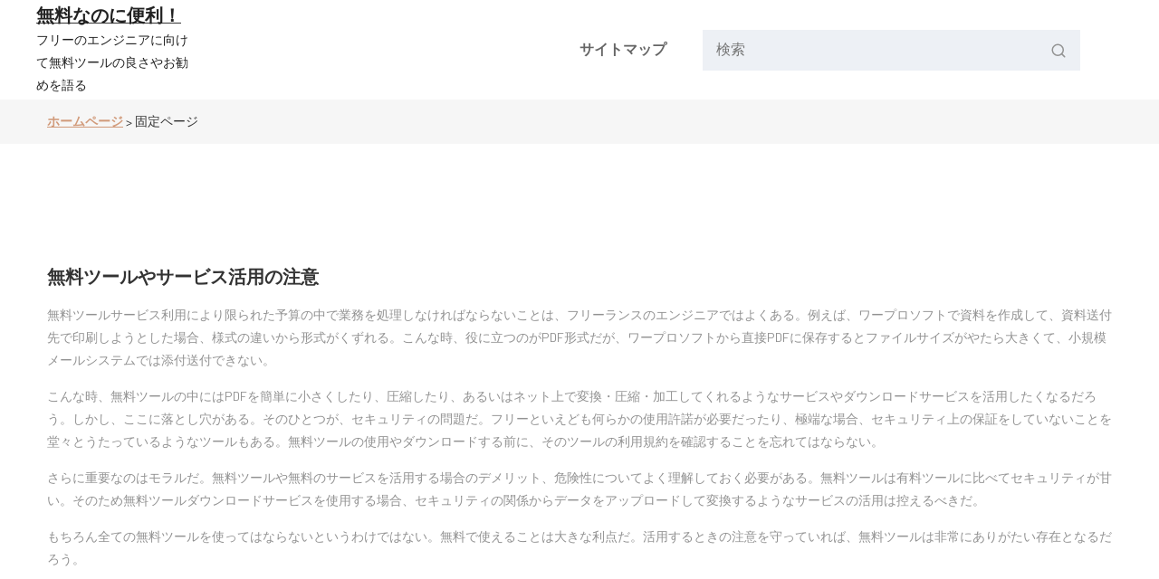

--- FILE ---
content_type: text/html; charset=UTF-8
request_url: http://www.ciproud.biz/tag/caution/
body_size: 38259
content:
<!DOCTYPE html>
<html dir="ltr" lang="ja" prefix="og: https://ogp.me/ns#">
	<head>
		<meta charset="UTF-8">
		<meta name="viewport" content="width=device-width, initial-scale=1">
		<link rel="profile" href="https://gmpg.org/xfn/11">
		
		<title>注意 - 無料なのに便利！</title>

		<!-- All in One SEO 4.7.7 - aioseo.com -->
	<meta name="robots" content="max-image-preview:large" />
	<link rel="canonical" href="http://www.ciproud.biz/tag/caution/" />
	<meta name="generator" content="All in One SEO (AIOSEO) 4.7.7" />
		<script type="application/ld+json" class="aioseo-schema">
			{"@context":"https:\/\/schema.org","@graph":[{"@type":"BreadcrumbList","@id":"http:\/\/www.ciproud.biz\/tag\/caution\/#breadcrumblist","itemListElement":[{"@type":"ListItem","@id":"http:\/\/www.ciproud.biz\/#listItem","position":1,"name":"\u5bb6","item":"http:\/\/www.ciproud.biz\/","nextItem":{"@type":"ListItem","@id":"http:\/\/www.ciproud.biz\/tag\/caution\/#listItem","name":"\u6ce8\u610f"}},{"@type":"ListItem","@id":"http:\/\/www.ciproud.biz\/tag\/caution\/#listItem","position":2,"name":"\u6ce8\u610f","previousItem":{"@type":"ListItem","@id":"http:\/\/www.ciproud.biz\/#listItem","name":"\u5bb6"}}]},{"@type":"CollectionPage","@id":"http:\/\/www.ciproud.biz\/tag\/caution\/#collectionpage","url":"http:\/\/www.ciproud.biz\/tag\/caution\/","name":"\u6ce8\u610f - \u7121\u6599\u306a\u306e\u306b\u4fbf\u5229\uff01","inLanguage":"ja","isPartOf":{"@id":"http:\/\/www.ciproud.biz\/#website"},"breadcrumb":{"@id":"http:\/\/www.ciproud.biz\/tag\/caution\/#breadcrumblist"}},{"@type":"Organization","@id":"http:\/\/www.ciproud.biz\/#organization","name":"\u7121\u6599\u306a\u306e\u306b\u4fbf\u5229\uff01","description":"\u30d5\u30ea\u30fc\u306e\u30a8\u30f3\u30b8\u30cb\u30a2\u306b\u5411\u3051\u3066\u7121\u6599\u30c4\u30fc\u30eb\u306e\u826f\u3055\u3084\u304a\u52e7\u3081\u3092\u8a9e\u308b","url":"http:\/\/www.ciproud.biz\/"},{"@type":"WebSite","@id":"http:\/\/www.ciproud.biz\/#website","url":"http:\/\/www.ciproud.biz\/","name":"\u7121\u6599\u306a\u306e\u306b\u4fbf\u5229\uff01","description":"\u30d5\u30ea\u30fc\u306e\u30a8\u30f3\u30b8\u30cb\u30a2\u306b\u5411\u3051\u3066\u7121\u6599\u30c4\u30fc\u30eb\u306e\u826f\u3055\u3084\u304a\u52e7\u3081\u3092\u8a9e\u308b","inLanguage":"ja","publisher":{"@id":"http:\/\/www.ciproud.biz\/#organization"}}]}
		</script>
		<!-- All in One SEO -->

<link rel='dns-prefetch' href='//fonts.googleapis.com' />
<link rel="alternate" type="application/rss+xml" title="無料なのに便利！ &raquo; フィード" href="http://www.ciproud.biz/feed/" />
<link rel="alternate" type="application/rss+xml" title="無料なのに便利！ &raquo; コメントフィード" href="http://www.ciproud.biz/comments/feed/" />
<link rel="alternate" type="application/rss+xml" title="無料なのに便利！ &raquo; 注意 タグのフィード" href="http://www.ciproud.biz/tag/caution/feed/" />
<style id='wp-img-auto-sizes-contain-inline-css' type='text/css'>
img:is([sizes=auto i],[sizes^="auto," i]){contain-intrinsic-size:3000px 1500px}
/*# sourceURL=wp-img-auto-sizes-contain-inline-css */
</style>
<style id='wp-emoji-styles-inline-css' type='text/css'>

	img.wp-smiley, img.emoji {
		display: inline !important;
		border: none !important;
		box-shadow: none !important;
		height: 1em !important;
		width: 1em !important;
		margin: 0 0.07em !important;
		vertical-align: -0.1em !important;
		background: none !important;
		padding: 0 !important;
	}
/*# sourceURL=wp-emoji-styles-inline-css */
</style>
<style id='wp-block-library-inline-css' type='text/css'>
:root{--wp-block-synced-color:#7a00df;--wp-block-synced-color--rgb:122,0,223;--wp-bound-block-color:var(--wp-block-synced-color);--wp-editor-canvas-background:#ddd;--wp-admin-theme-color:#007cba;--wp-admin-theme-color--rgb:0,124,186;--wp-admin-theme-color-darker-10:#006ba1;--wp-admin-theme-color-darker-10--rgb:0,107,160.5;--wp-admin-theme-color-darker-20:#005a87;--wp-admin-theme-color-darker-20--rgb:0,90,135;--wp-admin-border-width-focus:2px}@media (min-resolution:192dpi){:root{--wp-admin-border-width-focus:1.5px}}.wp-element-button{cursor:pointer}:root .has-very-light-gray-background-color{background-color:#eee}:root .has-very-dark-gray-background-color{background-color:#313131}:root .has-very-light-gray-color{color:#eee}:root .has-very-dark-gray-color{color:#313131}:root .has-vivid-green-cyan-to-vivid-cyan-blue-gradient-background{background:linear-gradient(135deg,#00d084,#0693e3)}:root .has-purple-crush-gradient-background{background:linear-gradient(135deg,#34e2e4,#4721fb 50%,#ab1dfe)}:root .has-hazy-dawn-gradient-background{background:linear-gradient(135deg,#faaca8,#dad0ec)}:root .has-subdued-olive-gradient-background{background:linear-gradient(135deg,#fafae1,#67a671)}:root .has-atomic-cream-gradient-background{background:linear-gradient(135deg,#fdd79a,#004a59)}:root .has-nightshade-gradient-background{background:linear-gradient(135deg,#330968,#31cdcf)}:root .has-midnight-gradient-background{background:linear-gradient(135deg,#020381,#2874fc)}:root{--wp--preset--font-size--normal:16px;--wp--preset--font-size--huge:42px}.has-regular-font-size{font-size:1em}.has-larger-font-size{font-size:2.625em}.has-normal-font-size{font-size:var(--wp--preset--font-size--normal)}.has-huge-font-size{font-size:var(--wp--preset--font-size--huge)}.has-text-align-center{text-align:center}.has-text-align-left{text-align:left}.has-text-align-right{text-align:right}.has-fit-text{white-space:nowrap!important}#end-resizable-editor-section{display:none}.aligncenter{clear:both}.items-justified-left{justify-content:flex-start}.items-justified-center{justify-content:center}.items-justified-right{justify-content:flex-end}.items-justified-space-between{justify-content:space-between}.screen-reader-text{border:0;clip-path:inset(50%);height:1px;margin:-1px;overflow:hidden;padding:0;position:absolute;width:1px;word-wrap:normal!important}.screen-reader-text:focus{background-color:#ddd;clip-path:none;color:#444;display:block;font-size:1em;height:auto;left:5px;line-height:normal;padding:15px 23px 14px;text-decoration:none;top:5px;width:auto;z-index:100000}html :where(.has-border-color){border-style:solid}html :where([style*=border-top-color]){border-top-style:solid}html :where([style*=border-right-color]){border-right-style:solid}html :where([style*=border-bottom-color]){border-bottom-style:solid}html :where([style*=border-left-color]){border-left-style:solid}html :where([style*=border-width]){border-style:solid}html :where([style*=border-top-width]){border-top-style:solid}html :where([style*=border-right-width]){border-right-style:solid}html :where([style*=border-bottom-width]){border-bottom-style:solid}html :where([style*=border-left-width]){border-left-style:solid}html :where(img[class*=wp-image-]){height:auto;max-width:100%}:where(figure){margin:0 0 1em}html :where(.is-position-sticky){--wp-admin--admin-bar--position-offset:var(--wp-admin--admin-bar--height,0px)}@media screen and (max-width:600px){html :where(.is-position-sticky){--wp-admin--admin-bar--position-offset:0px}}

/*# sourceURL=wp-block-library-inline-css */
</style><style id='global-styles-inline-css' type='text/css'>
:root{--wp--preset--aspect-ratio--square: 1;--wp--preset--aspect-ratio--4-3: 4/3;--wp--preset--aspect-ratio--3-4: 3/4;--wp--preset--aspect-ratio--3-2: 3/2;--wp--preset--aspect-ratio--2-3: 2/3;--wp--preset--aspect-ratio--16-9: 16/9;--wp--preset--aspect-ratio--9-16: 9/16;--wp--preset--color--black: #000000;--wp--preset--color--cyan-bluish-gray: #abb8c3;--wp--preset--color--white: #ffffff;--wp--preset--color--pale-pink: #f78da7;--wp--preset--color--vivid-red: #cf2e2e;--wp--preset--color--luminous-vivid-orange: #ff6900;--wp--preset--color--luminous-vivid-amber: #fcb900;--wp--preset--color--light-green-cyan: #7bdcb5;--wp--preset--color--vivid-green-cyan: #00d084;--wp--preset--color--pale-cyan-blue: #8ed1fc;--wp--preset--color--vivid-cyan-blue: #0693e3;--wp--preset--color--vivid-purple: #9b51e0;--wp--preset--gradient--vivid-cyan-blue-to-vivid-purple: linear-gradient(135deg,rgb(6,147,227) 0%,rgb(155,81,224) 100%);--wp--preset--gradient--light-green-cyan-to-vivid-green-cyan: linear-gradient(135deg,rgb(122,220,180) 0%,rgb(0,208,130) 100%);--wp--preset--gradient--luminous-vivid-amber-to-luminous-vivid-orange: linear-gradient(135deg,rgb(252,185,0) 0%,rgb(255,105,0) 100%);--wp--preset--gradient--luminous-vivid-orange-to-vivid-red: linear-gradient(135deg,rgb(255,105,0) 0%,rgb(207,46,46) 100%);--wp--preset--gradient--very-light-gray-to-cyan-bluish-gray: linear-gradient(135deg,rgb(238,238,238) 0%,rgb(169,184,195) 100%);--wp--preset--gradient--cool-to-warm-spectrum: linear-gradient(135deg,rgb(74,234,220) 0%,rgb(151,120,209) 20%,rgb(207,42,186) 40%,rgb(238,44,130) 60%,rgb(251,105,98) 80%,rgb(254,248,76) 100%);--wp--preset--gradient--blush-light-purple: linear-gradient(135deg,rgb(255,206,236) 0%,rgb(152,150,240) 100%);--wp--preset--gradient--blush-bordeaux: linear-gradient(135deg,rgb(254,205,165) 0%,rgb(254,45,45) 50%,rgb(107,0,62) 100%);--wp--preset--gradient--luminous-dusk: linear-gradient(135deg,rgb(255,203,112) 0%,rgb(199,81,192) 50%,rgb(65,88,208) 100%);--wp--preset--gradient--pale-ocean: linear-gradient(135deg,rgb(255,245,203) 0%,rgb(182,227,212) 50%,rgb(51,167,181) 100%);--wp--preset--gradient--electric-grass: linear-gradient(135deg,rgb(202,248,128) 0%,rgb(113,206,126) 100%);--wp--preset--gradient--midnight: linear-gradient(135deg,rgb(2,3,129) 0%,rgb(40,116,252) 100%);--wp--preset--font-size--small: 13px;--wp--preset--font-size--medium: 20px;--wp--preset--font-size--large: 36px;--wp--preset--font-size--x-large: 42px;--wp--preset--spacing--20: 0.44rem;--wp--preset--spacing--30: 0.67rem;--wp--preset--spacing--40: 1rem;--wp--preset--spacing--50: 1.5rem;--wp--preset--spacing--60: 2.25rem;--wp--preset--spacing--70: 3.38rem;--wp--preset--spacing--80: 5.06rem;--wp--preset--shadow--natural: 6px 6px 9px rgba(0, 0, 0, 0.2);--wp--preset--shadow--deep: 12px 12px 50px rgba(0, 0, 0, 0.4);--wp--preset--shadow--sharp: 6px 6px 0px rgba(0, 0, 0, 0.2);--wp--preset--shadow--outlined: 6px 6px 0px -3px rgb(255, 255, 255), 6px 6px rgb(0, 0, 0);--wp--preset--shadow--crisp: 6px 6px 0px rgb(0, 0, 0);}:where(.is-layout-flex){gap: 0.5em;}:where(.is-layout-grid){gap: 0.5em;}body .is-layout-flex{display: flex;}.is-layout-flex{flex-wrap: wrap;align-items: center;}.is-layout-flex > :is(*, div){margin: 0;}body .is-layout-grid{display: grid;}.is-layout-grid > :is(*, div){margin: 0;}:where(.wp-block-columns.is-layout-flex){gap: 2em;}:where(.wp-block-columns.is-layout-grid){gap: 2em;}:where(.wp-block-post-template.is-layout-flex){gap: 1.25em;}:where(.wp-block-post-template.is-layout-grid){gap: 1.25em;}.has-black-color{color: var(--wp--preset--color--black) !important;}.has-cyan-bluish-gray-color{color: var(--wp--preset--color--cyan-bluish-gray) !important;}.has-white-color{color: var(--wp--preset--color--white) !important;}.has-pale-pink-color{color: var(--wp--preset--color--pale-pink) !important;}.has-vivid-red-color{color: var(--wp--preset--color--vivid-red) !important;}.has-luminous-vivid-orange-color{color: var(--wp--preset--color--luminous-vivid-orange) !important;}.has-luminous-vivid-amber-color{color: var(--wp--preset--color--luminous-vivid-amber) !important;}.has-light-green-cyan-color{color: var(--wp--preset--color--light-green-cyan) !important;}.has-vivid-green-cyan-color{color: var(--wp--preset--color--vivid-green-cyan) !important;}.has-pale-cyan-blue-color{color: var(--wp--preset--color--pale-cyan-blue) !important;}.has-vivid-cyan-blue-color{color: var(--wp--preset--color--vivid-cyan-blue) !important;}.has-vivid-purple-color{color: var(--wp--preset--color--vivid-purple) !important;}.has-black-background-color{background-color: var(--wp--preset--color--black) !important;}.has-cyan-bluish-gray-background-color{background-color: var(--wp--preset--color--cyan-bluish-gray) !important;}.has-white-background-color{background-color: var(--wp--preset--color--white) !important;}.has-pale-pink-background-color{background-color: var(--wp--preset--color--pale-pink) !important;}.has-vivid-red-background-color{background-color: var(--wp--preset--color--vivid-red) !important;}.has-luminous-vivid-orange-background-color{background-color: var(--wp--preset--color--luminous-vivid-orange) !important;}.has-luminous-vivid-amber-background-color{background-color: var(--wp--preset--color--luminous-vivid-amber) !important;}.has-light-green-cyan-background-color{background-color: var(--wp--preset--color--light-green-cyan) !important;}.has-vivid-green-cyan-background-color{background-color: var(--wp--preset--color--vivid-green-cyan) !important;}.has-pale-cyan-blue-background-color{background-color: var(--wp--preset--color--pale-cyan-blue) !important;}.has-vivid-cyan-blue-background-color{background-color: var(--wp--preset--color--vivid-cyan-blue) !important;}.has-vivid-purple-background-color{background-color: var(--wp--preset--color--vivid-purple) !important;}.has-black-border-color{border-color: var(--wp--preset--color--black) !important;}.has-cyan-bluish-gray-border-color{border-color: var(--wp--preset--color--cyan-bluish-gray) !important;}.has-white-border-color{border-color: var(--wp--preset--color--white) !important;}.has-pale-pink-border-color{border-color: var(--wp--preset--color--pale-pink) !important;}.has-vivid-red-border-color{border-color: var(--wp--preset--color--vivid-red) !important;}.has-luminous-vivid-orange-border-color{border-color: var(--wp--preset--color--luminous-vivid-orange) !important;}.has-luminous-vivid-amber-border-color{border-color: var(--wp--preset--color--luminous-vivid-amber) !important;}.has-light-green-cyan-border-color{border-color: var(--wp--preset--color--light-green-cyan) !important;}.has-vivid-green-cyan-border-color{border-color: var(--wp--preset--color--vivid-green-cyan) !important;}.has-pale-cyan-blue-border-color{border-color: var(--wp--preset--color--pale-cyan-blue) !important;}.has-vivid-cyan-blue-border-color{border-color: var(--wp--preset--color--vivid-cyan-blue) !important;}.has-vivid-purple-border-color{border-color: var(--wp--preset--color--vivid-purple) !important;}.has-vivid-cyan-blue-to-vivid-purple-gradient-background{background: var(--wp--preset--gradient--vivid-cyan-blue-to-vivid-purple) !important;}.has-light-green-cyan-to-vivid-green-cyan-gradient-background{background: var(--wp--preset--gradient--light-green-cyan-to-vivid-green-cyan) !important;}.has-luminous-vivid-amber-to-luminous-vivid-orange-gradient-background{background: var(--wp--preset--gradient--luminous-vivid-amber-to-luminous-vivid-orange) !important;}.has-luminous-vivid-orange-to-vivid-red-gradient-background{background: var(--wp--preset--gradient--luminous-vivid-orange-to-vivid-red) !important;}.has-very-light-gray-to-cyan-bluish-gray-gradient-background{background: var(--wp--preset--gradient--very-light-gray-to-cyan-bluish-gray) !important;}.has-cool-to-warm-spectrum-gradient-background{background: var(--wp--preset--gradient--cool-to-warm-spectrum) !important;}.has-blush-light-purple-gradient-background{background: var(--wp--preset--gradient--blush-light-purple) !important;}.has-blush-bordeaux-gradient-background{background: var(--wp--preset--gradient--blush-bordeaux) !important;}.has-luminous-dusk-gradient-background{background: var(--wp--preset--gradient--luminous-dusk) !important;}.has-pale-ocean-gradient-background{background: var(--wp--preset--gradient--pale-ocean) !important;}.has-electric-grass-gradient-background{background: var(--wp--preset--gradient--electric-grass) !important;}.has-midnight-gradient-background{background: var(--wp--preset--gradient--midnight) !important;}.has-small-font-size{font-size: var(--wp--preset--font-size--small) !important;}.has-medium-font-size{font-size: var(--wp--preset--font-size--medium) !important;}.has-large-font-size{font-size: var(--wp--preset--font-size--large) !important;}.has-x-large-font-size{font-size: var(--wp--preset--font-size--x-large) !important;}
/*# sourceURL=global-styles-inline-css */
</style>

<style id='classic-theme-styles-inline-css' type='text/css'>
/*! This file is auto-generated */
.wp-block-button__link{color:#fff;background-color:#32373c;border-radius:9999px;box-shadow:none;text-decoration:none;padding:calc(.667em + 2px) calc(1.333em + 2px);font-size:1.125em}.wp-block-file__button{background:#32373c;color:#fff;text-decoration:none}
/*# sourceURL=/wp-includes/css/classic-themes.min.css */
</style>
<link rel='stylesheet' id='bootstrap-min-css' href='http://www.ciproud.biz/wp-content/themes/setto/assets/css/bootstrap.min.css?ver=6.9' type='text/css' media='all' />
<link rel='stylesheet' id='owl-carousel-min-css' href='http://www.ciproud.biz/wp-content/themes/setto/assets/css/owl.carousel.min.css?ver=6.9' type='text/css' media='all' />
<link rel='stylesheet' id='owl-default-min-css' href='http://www.ciproud.biz/wp-content/themes/setto/assets/css/owl.theme.default.min.css?ver=6.9' type='text/css' media='all' />
<link rel='stylesheet' id='font-awesome-css' href='http://www.ciproud.biz/wp-content/themes/setto/assets/css/fonts/font-awesome/css/font-awesome.min.css?ver=6.9' type='text/css' media='all' />
<link rel='stylesheet' id='animate-css' href='http://www.ciproud.biz/wp-content/themes/setto/assets/css/animate.min.css?ver=6.9' type='text/css' media='all' />
<link rel='stylesheet' id='setto-editor-style-css' href='http://www.ciproud.biz/wp-content/themes/setto/assets/css/editor-style.css?ver=6.9' type='text/css' media='all' />
<link rel='stylesheet' id='setto-skin-theme-css' href='http://www.ciproud.biz/wp-content/themes/setto/assets/css/skin-theme.css?ver=6.9' type='text/css' media='all' />
<link rel='stylesheet' id='swiper-css' href='http://www.ciproud.biz/wp-content/themes/setto/assets/css/swiper.min.css?ver=6.9' type='text/css' media='all' />
<link rel='stylesheet' id='setto-theme-color-css' href='http://www.ciproud.biz/wp-content/themes/setto/assets/css/theme-color.css?ver=6.9' type='text/css' media='all' />
<link rel='stylesheet' id='setto-main-css' href='http://www.ciproud.biz/wp-content/themes/setto/assets/css/main.css?ver=6.9' type='text/css' media='all' />
<link rel='stylesheet' id='setto-style-css' href='http://www.ciproud.biz/wp-content/themes/setto/style.css?ver=6.9' type='text/css' media='all' />
<link rel='stylesheet' id='setto-fonts-css' href='//fonts.googleapis.com/css?family=Barlow%3Awght%40300%3B400%3B500%3B600%3B700%26family%3DManrope%3Awght%40300%3B400%3B500%3B600%3B700%3B800&#038;subset=latin%2Clatin-ext' type='text/css' media='all' />
<script type="text/javascript" src="http://www.ciproud.biz/wp-includes/js/jquery/jquery.min.js?ver=3.7.1" id="jquery-core-js"></script>
<script type="text/javascript" src="http://www.ciproud.biz/wp-includes/js/jquery/jquery-migrate.min.js?ver=3.4.1" id="jquery-migrate-js"></script>
<script type="text/javascript" src="http://www.ciproud.biz/wp-content/themes/setto/assets/js/wow.js?ver=6.9" id="wow-js"></script>
<link rel="https://api.w.org/" href="http://www.ciproud.biz/wp-json/" /><link rel="alternate" title="JSON" type="application/json" href="http://www.ciproud.biz/wp-json/wp/v2/tags/6" /><link rel="EditURI" type="application/rsd+xml" title="RSD" href="http://www.ciproud.biz/xmlrpc.php?rsd" />
<meta name="generator" content="WordPress 6.9" />
<style type="text/css">.recentcomments a{display:inline !important;padding:0 !important;margin:0 !important;}</style>	<style type="text/css">
			h4.site-title,
		p.site-description {
			color: #222;
		}
		</style>
		</head>
<body class="archive tag tag-caution tag-6 wp-theme-setto hfeed" >

	<div id="page" class="site">
		<a class="skip-link screen-reader-text" href="#content">コンテンツへスキップ</a>
	
	
<!--===// Start: Main Header
=================================-->
<div id="setto-header" class="setto-header">
	<!-- header-area start -->
	<div class="header">
		<div class="header-kaj">
			<div class="container-fluid">
				<div class="row">
					<div class="col">
						<div class="header-area">
							<div class="header-main">
								<div class="header-element logo">
												<a href="http://www.ciproud.biz/">
				<h4 class="site-title">
					無料なのに便利！				</h4>
			</a>	
								<p class="site-description">フリーのエンジニアに向けて無料ツールの良さやお勧めを語る</p>
										</div>
								<div class="header-element megamenu-content">
									<div class="mainwrap">
										<ul id="menu-menu" class="main-menu"><li itemscope="itemscope" itemtype="https://www.schema.org/SiteNavigationElement" id="menu-item-39" class="menu-item menu-item-type-post_type menu-item-object-page menu-item-39 nav-item menu-link"><a title="サイトマップ" href="http://www.ciproud.biz/sitemap/" class="nav-link link-title"><span class="sp-link-title">サイトマップ</span></a></li>
</ul>									</div>
								</div>
								<div class="header-element right-block-box">
									<ul class="shop-element">
										<li class="side-wrap toggler-wrap">
											<button class="navbar-toggler" type="button">
												<svg xmlns="http://www.w3.org/2000/svg" width="20" height="20" viewBox="0 0 24 24" fill="none" stroke="currentColor" stroke-width="2" stroke-linecap="round" stroke-linejoin="round" class="feather feather-menu">
													<line x1="3" y1="12" x2="21" y2="12"></line>
													<line x1="3" y1="6" x2="21" y2="6"></line>
													<line x1="3" y1="18" x2="21" y2="18"></line>
												</svg>
											</button>
										</li>
												<li class="side-wrap desktop-search">
			<form method="get" id="form-search-header" action="http://www.ciproud.biz/" class="search-bar search-form">
				<div class="form-search">
					<input type="search"  placeholder="検索" name="s" id="search" class="input-text">
					<button class="search-btn search-submit" type="submit">
						<svg xmlns="http://www.w3.org/2000/svg" width="17" height="17" viewBox="0 0 24 24" fill="none" stroke="currentColor" stroke-width="2" stroke-linecap="round" stroke-linejoin="round" class="feather feather-search">
							<circle cx="11" cy="11" r="8"></circle>
							<line x1="21" y1="21" x2="16.65" y2="16.65"></line>
						</svg>
					</button>
				</div>
			</form>
		</li>
		<li class="side-wrap search-wrap">
			<div class="search-rap">
				<a class="search-crap" data-bs-toggle="modal" href="#search-crap">
					<svg xmlns="http://www.w3.org/2000/svg" width="18" height="18" viewBox="0 0 24 24" fill="none" stroke="currentColor" stroke-width="2.3" stroke-linecap="round" stroke-linejoin="round" class="feather feather-search">
						<circle cx="11" cy="11" r="8"></circle>
						<line x1="21" y1="21" x2="16.65" y2="16.65"></line>
					</svg>
				</a>
			</div>
		</li>
				<div class="crap-search fade modal" id="search-crap">
			<div class="modal-dialog">
				<div class="modal-content">
					<div class="modal-body">
						<form action="http://www.ciproud.biz/" method="get" class="search-bar search-form">
							<div class="form-search">
								<input type="hidden" name="type" value="product">
								<input type="hidden" name="options[unavailable_products]" value="show">
								<input type="hidden" name="options[prefix]" value="last">
								<input type="search" name="s" id="search" value="" placeholder="検索" id="search" required class="input-text" aria-label="検索">
								<button class="search-btn search-submit" type="submit">
									<svg xmlns="http://www.w3.org/2000/svg" width="24" height="24" viewBox="0 0 24 24" fill="none" stroke="currentColor" stroke-width="2" stroke-linecap="round" stroke-linejoin="round" class="feather feather-search">
										<circle cx="11" cy="11" r="8"></circle>
										<line x1="21" y1="21" x2="16.65" y2="16.65"></line>
									</svg>
								</button>
							</div>
						</form>
						<button type="button" class="btn close" data-bs-dismiss="modal">
							<svg xmlns="http://www.w3.org/2000/svg" width="20" height="20" viewBox="0 0 24 24" fill="none" stroke="currentColor" stroke-width="2" stroke-linecap="round" stroke-linejoin="round" class="feather feather-x">
								<line x1="18" y1="6" x2="6" y2="18"></line>
								<line x1="6" y1="6" x2="18" y2="18"></line>
							</svg>
						</button>
					</div>
				</div>
			</div>
		</div>
											</ul>
								</div>
							</div>
						</div>
					</div>
				</div>
			</div>
		</div>
		<div class="header-bottom-area">
			<div class="container">
				<div class="row">
					<div class="col">
						<div class="main-menu-area">
							<nav class="main-navigation navbar-expand-xl">
								<div class="box-header">
									<button class="close-box" type="button"><i class="fa fa-close"></i></button>
								</div>
								<div class="navbar-collapse" id="navbarContent">
									<div class="megamenu-content">
										<a href="javascript:void(0)" class="browse-cat" data-bs-toggle="collapse" aria-expanded="false">
											<i class="fa fa-bars"></i>
											<span>メニュー</span>
										</a>
										<div class="mainwrap">
											<ul id="menu-menu-1" class="main-menu"><li itemscope="itemscope" itemtype="https://www.schema.org/SiteNavigationElement" class="menu-item menu-item-type-post_type menu-item-object-page menu-item-39 nav-item menu-link"><a title="サイトマップ" href="http://www.ciproud.biz/sitemap/" class="nav-link link-title"><span class="sp-link-title">サイトマップ</span></a></li>
</ul>										</div>
									</div>
								</div>
							</nav>
						</div>
					</div>
				</div>
			</div>
		</div>
	</div>
	<!-- header-area end -->
</div>
<!-- End: Main Header
=================================-->	<div class="breadcrumb-area">
	   <div class="container">
		  <div class="row">
			 <div class="col">
				<!-- breadcrumb-list start -->
				<ul class="breadcrumb-list">
					<li><a href="http://www.ciproud.biz">ホームページ</a> &nbsp&gt;&nbsp<li class="active">固定ページ</li></li>				</ul>
				<!-- breadcrumb-list end -->
			 </div>
		  </div>
	   </div>
	</div>
		
	<div id="content" class="setto-content">
	<div class="blog-content-wrap section-ptb">
	<div class="container">
		<div class="row right-wrap">
			<div class="col-xl-12 col-lg-12 col-md-12 blog-grid-wrap">
							
									
						<div id="post-10" class="blog-post mb-4 post-10 page type-page status-publish hentry category-caution tag-caution">
			
	<div class="blog-post-content">
		<h5 class="post-title"><a href="http://www.ciproud.biz/caution/" rel="bookmark">無料ツールやサービス活用の注意</a></h5><p>無料ツールサービス利用により限られた予算の中で業務を処理しなければならないことは、フリーランスのエンジニアではよくある。例えば、ワープロソフトで資料を作成して、資料送付先で印刷しようとした場合、様式の違いから形式がくずれる。こんな時、役に立つのがPDF形式だが、ワープロソフトから直接PDFに保存するとファイルサイズがやたら大きくて、小規模メールシステムでは添付送付できない。</p>
<p>こんな時、無料ツールの中にはPDFを簡単に小さくしたり、圧縮したり、あるいはネット上で変換・圧縮・加工してくれるようなサービスやダウンロードサービスを活用したくなるだろう。しかし、ここに落とし穴がある。そのひとつが、セキュリティの問題だ。フリーといえども何らかの使用許諾が必要だったり、極端な場合、セキュリティ上の保証をしていないことを堂々とうたっているようなツールもある。無料ツールの使用やダウンロードする前に、そのツールの利用規約を確認することを忘れてはならない。</p>
<p>さらに重要なのはモラルだ。無料ツールや無料のサービスを活用する場合のデメリット、危険性についてよく理解しておく必要がある。無料ツールは有料ツールに比べてセキュリティが甘い。そのため無料ツールダウンロードサービスを使用する場合、セキュリティの関係からデータをアップロードして変換するようなサービスの活用は控えるべきだ。</p>
<p>もちろん全ての無料ツールを使ってはならないというわけではない。無料で使えることは大きな利点だ。活用するときの注意を守っていれば、無料ツールは非常にありがたい存在となるだろう。</p>
	</div>
</div>					
										
							</div>
					</div>
	</div>
</div>
</div>
<div class="mm-fullscreen-bg"></div>

    <!--===// Start: Footer
    =================================-->
	<div id="footer-section" class="footer-section footer1">
		<div class="footer-top-area">
			<div class="container">
									<div class="row">
						<div class="col-lg col-sm-6 col-12 mb-lg-0 mb-4"><aside id="search-2" class="widget widget_search"><form class="search-form" method="get" action="http://www.ciproud.biz/">
	<input type="search" placeholder="検索:" name="s" class="search-field">
	<button type="submit" class="search-submit"><i class="fa fa-search"></i></button>
</form></aside></div><div class="col-lg col-sm-6 col-12 mb-lg-0 mb-4"><aside id="tag_cloud-2" class="widget widget_tag_cloud"><h3 class="widget-title">タグ</h3><div class="tagcloud"><a href="http://www.ciproud.biz/tag/python-engineer/" class="tag-cloud-link tag-link-2 tag-link-position-1" style="font-size: 8pt;" aria-label="Pythonエンジニア (1個の項目)">Pythonエンジニア</a>
<a href="http://www.ciproud.biz/tag/task-management/" class="tag-cloud-link tag-link-11 tag-link-position-2" style="font-size: 8pt;" aria-label="タスク管理 (1個の項目)">タスク管理</a>
<a href="http://www.ciproud.biz/tag/programming/" class="tag-cloud-link tag-link-4 tag-link-position-3" style="font-size: 8pt;" aria-label="プログラミング (1個の項目)">プログラミング</a>
<a href="http://www.ciproud.biz/tag/convenience/" class="tag-cloud-link tag-link-8 tag-link-position-4" style="font-size: 8pt;" aria-label="便利 (1個の項目)">便利</a>
<a href="http://www.ciproud.biz/tag/caution/" class="tag-cloud-link tag-link-6 tag-link-position-5" style="font-size: 8pt;" aria-label="注意 (1個の項目)">注意</a></div>
</aside></div><div class="col-lg col-sm-6 col-12 mb-lg-0 mb-4"><aside id="pages-2" class="widget widget_pages"><h3 class="widget-title">他の記事はこちら</h3>
			<ul>
				<li class="page_item page-item-14"><a href="http://www.ciproud.biz/python-engineer/">Pythonエンジニアへのお勧め</a></li>
<li class="page_item page-item-27"><a href="http://www.ciproud.biz/task-management/">タスク管理ツールを使いこなそう</a></li>
<li class="page_item page-item-12"><a href="http://www.ciproud.biz/">便利な無料ツールを利用しよう</a></li>
<li class="page_item page-item-16"><a href="http://www.ciproud.biz/programming/">学習ツールのお勧めは？</a></li>
<li class="page_item page-item-10"><a href="http://www.ciproud.biz/caution/">無料ツールやサービス活用の注意</a></li>
			</ul>

			</aside></div><div class="col-lg col-sm-6 col-12 mb-lg-0 mb-4"><aside id="recent-comments-2" class="widget widget_recent_comments"><h3 class="widget-title">最近のコメント</h3><ul id="recentcomments"></ul></aside></div><div class="col-lg col-sm-6 col-12 mb-lg-0 mb-4"><aside id="categories-2" class="widget widget_categories"><h3 class="widget-title">カテゴリー</h3>
			<ul>
					<li class="cat-item cat-item-3"><a href="http://www.ciproud.biz/category/python-engineer/">Pythonエンジニア</a>
</li>
	<li class="cat-item cat-item-10"><a href="http://www.ciproud.biz/category/task-management/">タスク管理</a>
</li>
	<li class="cat-item cat-item-5"><a href="http://www.ciproud.biz/category/programming/">プログラミング</a>
</li>
	<li class="cat-item cat-item-9"><a href="http://www.ciproud.biz/category/convenience/">便利</a>
</li>
	<li class="cat-item cat-item-7"><a href="http://www.ciproud.biz/category/caution/">注意</a>
</li>
			</ul>

			</aside></div>					</div>
							</div>
		</div>
	</div>
	
			<div id="copy-right-section" class="copy-right-section copy-right1">
			<div class="footer-bottom-area">
				<div class="container">
					<div class="row">
						<div class="col">
							<ul class="ft-bottom">
								                          
									<li class="copy-right text-lg-start text-center">
										<p>
											Copyright &copy; 2026 無料なのに便利！ | Powered by <a href="https://burgerthemes.com/setto-free/" target="_blank">Setto</a>										</p>
									</li>
																
								 									<li class="social-medea text-lg-end text-center">
										<ul class="social-icon">
																					</ul>
									</li>
															</ul>
						</div>
					</div>
				</div>
			</div>
		</div>
	    <!-- End: Footer
    =================================-->

    <!--===// Start: Scroll to top
    =================================-->
		 <a href="javascript:void(0)" id="top" class="scroll"><i class="fa fa-arrow-up"></i></a>
    <!-- End: Scroll to top
    =================================-->	

</div>		
<script type="speculationrules">
{"prefetch":[{"source":"document","where":{"and":[{"href_matches":"/*"},{"not":{"href_matches":["/wp-*.php","/wp-admin/*","/wp-content/uploads/*","/wp-content/*","/wp-content/plugins/*","/wp-content/themes/setto/*","/*\\?(.+)"]}},{"not":{"selector_matches":"a[rel~=\"nofollow\"]"}},{"not":{"selector_matches":".no-prefetch, .no-prefetch a"}}]},"eagerness":"conservative"}]}
</script>
<script type="text/javascript" src="http://www.ciproud.biz/wp-content/themes/setto/assets/js/popper.min.js?ver=6.9" id="popper-js"></script>
<script type="text/javascript" src="http://www.ciproud.biz/wp-content/themes/setto/assets/js/bootstrap.min.js?ver=6.9" id="bootstrap-js"></script>
<script type="text/javascript" src="http://www.ciproud.biz/wp-content/themes/setto/assets/js/owl.carousel.min.js?ver=6.9" id="owl-carousel-js"></script>
<script type="text/javascript" src="http://www.ciproud.biz/wp-content/themes/setto/assets/js/plugins.js?ver=6.9" id="setto-plugins-js"></script>
<script type="text/javascript" src="http://www.ciproud.biz/wp-content/themes/setto/assets/js/swiper.min.js?ver=6.9" id="swiper-min-js"></script>
<script type="text/javascript" src="http://www.ciproud.biz/wp-content/themes/setto/assets/js/main.js?ver=6.9" id="setto-custom-js-js"></script>
<script id="wp-emoji-settings" type="application/json">
{"baseUrl":"https://s.w.org/images/core/emoji/17.0.2/72x72/","ext":".png","svgUrl":"https://s.w.org/images/core/emoji/17.0.2/svg/","svgExt":".svg","source":{"concatemoji":"http://www.ciproud.biz/wp-includes/js/wp-emoji-release.min.js?ver=6.9"}}
</script>
<script type="module">
/* <![CDATA[ */
/*! This file is auto-generated */
const a=JSON.parse(document.getElementById("wp-emoji-settings").textContent),o=(window._wpemojiSettings=a,"wpEmojiSettingsSupports"),s=["flag","emoji"];function i(e){try{var t={supportTests:e,timestamp:(new Date).valueOf()};sessionStorage.setItem(o,JSON.stringify(t))}catch(e){}}function c(e,t,n){e.clearRect(0,0,e.canvas.width,e.canvas.height),e.fillText(t,0,0);t=new Uint32Array(e.getImageData(0,0,e.canvas.width,e.canvas.height).data);e.clearRect(0,0,e.canvas.width,e.canvas.height),e.fillText(n,0,0);const a=new Uint32Array(e.getImageData(0,0,e.canvas.width,e.canvas.height).data);return t.every((e,t)=>e===a[t])}function p(e,t){e.clearRect(0,0,e.canvas.width,e.canvas.height),e.fillText(t,0,0);var n=e.getImageData(16,16,1,1);for(let e=0;e<n.data.length;e++)if(0!==n.data[e])return!1;return!0}function u(e,t,n,a){switch(t){case"flag":return n(e,"\ud83c\udff3\ufe0f\u200d\u26a7\ufe0f","\ud83c\udff3\ufe0f\u200b\u26a7\ufe0f")?!1:!n(e,"\ud83c\udde8\ud83c\uddf6","\ud83c\udde8\u200b\ud83c\uddf6")&&!n(e,"\ud83c\udff4\udb40\udc67\udb40\udc62\udb40\udc65\udb40\udc6e\udb40\udc67\udb40\udc7f","\ud83c\udff4\u200b\udb40\udc67\u200b\udb40\udc62\u200b\udb40\udc65\u200b\udb40\udc6e\u200b\udb40\udc67\u200b\udb40\udc7f");case"emoji":return!a(e,"\ud83e\u1fac8")}return!1}function f(e,t,n,a){let r;const o=(r="undefined"!=typeof WorkerGlobalScope&&self instanceof WorkerGlobalScope?new OffscreenCanvas(300,150):document.createElement("canvas")).getContext("2d",{willReadFrequently:!0}),s=(o.textBaseline="top",o.font="600 32px Arial",{});return e.forEach(e=>{s[e]=t(o,e,n,a)}),s}function r(e){var t=document.createElement("script");t.src=e,t.defer=!0,document.head.appendChild(t)}a.supports={everything:!0,everythingExceptFlag:!0},new Promise(t=>{let n=function(){try{var e=JSON.parse(sessionStorage.getItem(o));if("object"==typeof e&&"number"==typeof e.timestamp&&(new Date).valueOf()<e.timestamp+604800&&"object"==typeof e.supportTests)return e.supportTests}catch(e){}return null}();if(!n){if("undefined"!=typeof Worker&&"undefined"!=typeof OffscreenCanvas&&"undefined"!=typeof URL&&URL.createObjectURL&&"undefined"!=typeof Blob)try{var e="postMessage("+f.toString()+"("+[JSON.stringify(s),u.toString(),c.toString(),p.toString()].join(",")+"));",a=new Blob([e],{type:"text/javascript"});const r=new Worker(URL.createObjectURL(a),{name:"wpTestEmojiSupports"});return void(r.onmessage=e=>{i(n=e.data),r.terminate(),t(n)})}catch(e){}i(n=f(s,u,c,p))}t(n)}).then(e=>{for(const n in e)a.supports[n]=e[n],a.supports.everything=a.supports.everything&&a.supports[n],"flag"!==n&&(a.supports.everythingExceptFlag=a.supports.everythingExceptFlag&&a.supports[n]);var t;a.supports.everythingExceptFlag=a.supports.everythingExceptFlag&&!a.supports.flag,a.supports.everything||((t=a.source||{}).concatemoji?r(t.concatemoji):t.wpemoji&&t.twemoji&&(r(t.twemoji),r(t.wpemoji)))});
//# sourceURL=http://www.ciproud.biz/wp-includes/js/wp-emoji-loader.min.js
/* ]]> */
</script>
</body>
</html>


--- FILE ---
content_type: application/javascript
request_url: http://www.ciproud.biz/wp-content/themes/setto/assets/js/main.js?ver=6.9
body_size: 5360
content:
(function($) {
    "use strict";

    $(window).scroll(function() {
        var sticky = $('.header-kaj'),
            scroll = $(window).scrollTop();
        if (scroll >= 150) {
            sticky.addClass('is-sticky');
        } else {
            sticky.removeClass('is-sticky');
        }
    });

    $(document).ready(function(){
        $(`a[data-bs-toggle="collapse"]`).click(function(){
		$(this).next().children().toggleClass("show");
		if($(this).attr("aria-expanded")== "false"|| $(this).attr("aria-expanded")== undefined ){
			$(this).attr("aria-expanded","true");
		}else{
			$(this).attr("aria-expanded","false");
		}
		$(this).toggleClass("collapsed");
		});

        $('.megamenu-li').parent('ul').parent('.dropdown-submenu').addClass('mega-menu');
        $('.menu-banner').parent('ul').parent('.dropdown-submenu').addClass('banner-menu');
        $('.submenu-li').parent('ul').parent('.dropdown-submenu').addClass('sub-menu');

        $('.main-menu').find( 'a' ).on( 'focus blur', function() {
            $( this ).parents( 'ul, li' ).toggleClass( 'focus' );
        });

        $(".search-rap .search-crap").on("click", function(n) {
            if ($(".crap-search.modal").attr('role','dialog')) {
                n.preventDefault();
                $(".crap-search.modal input[type='search']").focus();
                var t, a, c, o = document.querySelector(".crap-search.modal");
                let e = 'button, [href], input, select, textarea, [tabindex]:not([tabindex="-1"])',
                    m = document.querySelector(".crap-search.modal input[type='search']"),
                    u = o.querySelectorAll(e),
                    r = u[u.length - 1];
                if (!o) return !1;
                for (a = 0, c = (t = o.getElementsByTagName("button")).length; a < c; a++) t[a].addEventListener("focus", l, !0), t[a].addEventListener("blur", l, !0);

                function l() {
                    for (var e = this; - 1 === e.className.indexOf("modal-body");) "*" === e.tagName.toLowerCase() && (-1 !== e.className.indexOf("focus") ? e.className = e.className.replace("focus", "") : e.className += " focus"), e = e.parentElement
                }
                document.addEventListener("keydown", function(e) {
                    ("Tab" === e.key || 9 === e.keyCode) && (e.shiftKey ? document.activeElement === m && (r.focus(), e.preventDefault()) : document.activeElement === r && (m.focus(), e.preventDefault()))
                });
            } else {                
                $(".search-rap .search-crap:not(.modal)").focus();
            }
        });

        var swiper1 = new Swiper('#home-slider_one', {
            slidesPerColumn: 1,
            slidesPerView: 1,
            spaceBetween: 30,
            observer: true,
            loop: true,
            observeParents: true,
            navigation: {
                nextEl: '.single-next-slider',
                prevEl: '.single-prev-slider',
            }
        });
        var swiper3 = new Swiper('#category-slider', {
            slidesPerColumn: 1,
            slidesPerView: 5,
            loop: true,
            spaceBetween: 30,
            observer: true,
            observeParents: true,
            navigation: {
                nextEl: '.single-next',
                prevEl: '.single-prev',
            },
            pagination: {
                el: ".swiper-pagination",
                clickable: true,
            },
            breakpoints: {
                0: {
                    slidesPerView: 2,
                    spaceBetween: 15
                },
                479: {
                    slidesPerView: 2,
                    spaceBetween: 15
                },
                768: {
                    slidesPerView: 3
                },
                979: {
                    slidesPerView: 4
                },
                1199: {
                    slidesPerView: 4
                }
            }
        });
        var swiper4 = new Swiper('#feture_pro_tab', {
            slidesPerColumn: 2,
            slidesPerView: 4,
            spaceBetween: 30,
            observer: true,
            observeParents: true,
            breakpoints: {
                0: {
                    slidesPerView: 2,
                    spaceBetween: 15
                },
                640: {
                    slidesPerView: 2,
                    spaceBetween: 15
                },
                768: {
                    slidesPerView: 2
                },
                1024: {
                    slidesPerView: 3
                },
                1599: {
                    slidesPerView: 4
                }
            }
        });        
        $('#blog-slider').owlCarousel({
            loop: false,
            rewind: true,
            margin: 30,
            nav: false,
            dots: false,responsive:{
                0:{
                    items: 1,
                    margin: 15
                },
                479:{
                    items: 1,
                    margin: 15
                },
                768:{
                    items: 2
                },
                979:{
                    items: 2
                },
                1199: {
                    items: 3
                }
            }
        });

    });
})(jQuery);